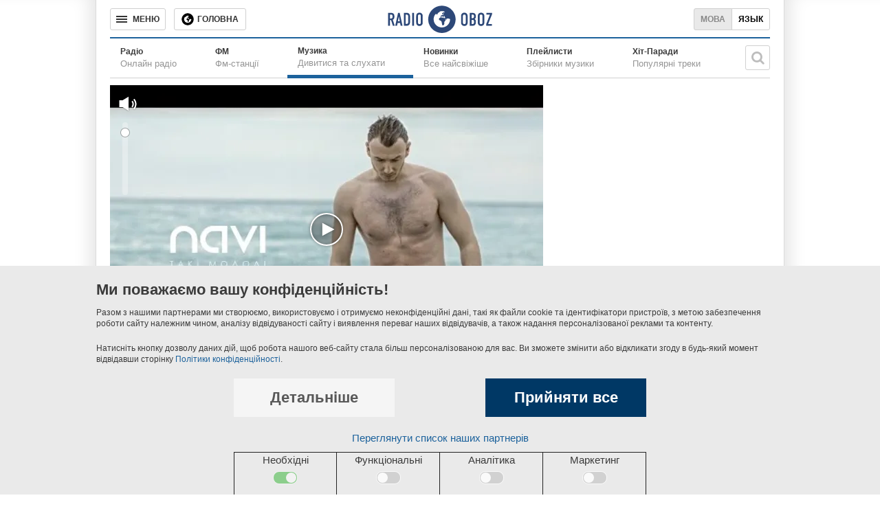

--- FILE ---
content_type: text/html; charset=utf-8
request_url: https://music.obozrevatel.com/ukr/ivan-navi/kray/
body_size: 4110
content:
<!DOCTYPE html>
<html lang="uk">
<head>
 <meta charset="utf-8">
 <meta http-equiv="X-UA-Compatible" content="IE=edge">
 <meta name="viewport" content="width=1000">
 <meta name="theme-color" content="#1C629C">
 <link rel="dns-prefetch" href="//google-analytics.com">
<link rel="dns-prefetch" href="//connect.facebook.net">
<link rel="dns-prefetch" href="//securepubads.g.doubleclick.net">
<link rel="preconnect" href="//securepubads.g.doubleclick.net">
<link rel="dns-prefetch" href="//cm.g.doubleclick.net">
<link rel="preconnect" href="//cm.g.doubleclick.net">
<link rel="dns-prefetch" href="//counter.yadro.ru">
 <link rel="dns-prefetch" href="//www.googletagmanager.com/">
<script>
 (function (w, d, s, l, i) {
 w[l] = w[l] || []; w[l].push({
 'gtm.start':
 new Date().getTime(), event: 'gtm.js'
 }); var f = d.getElementsByTagName(s)[0],
 j = d.createElement(s), dl = l != 'dataLayer' ? '&l=' + l : ''; j.async = true; j.src =
 'https://www.googletagmanager.com/gtm.js?id=' + i + dl; f.parentNode.insertBefore(j, f);
 })(window, document, 'script', 'dataLayer', 'GTM-5ZV62SC');</script>
<title>Ivan NAVI - Край - слухати онлайн</title>
 <meta name="description" content="Слухати пісню Ivan NAVI Край онлайн у відмінній якості. Текст пісні Ivan NAVI Край." />
 <link href="https://music.obozrevatel.com/ukr/ivan-navi/kray/" rel="canonical" />
 <link rel="alternate" hreflang="ru" href="https://music.obozrevatel.com/ivan-navi/kray/" />
 <link rel="alternate" hreflang="uk" href="https://music.obozrevatel.com/ukr/ivan-navi/kray/" />
<meta property="og:type" content="website" /><meta property="og:title" content="Ivan NAVI - Край - слухати онлайн" /><meta property="og:description" content="Слухати пісню Ivan NAVI Край онлайн у відмінній якості. Текст пісні Ivan NAVI Край." /><meta property="og:image" content="https://i.obozrevatel.com/radio/track/2017/4/28/04.webp?size=630x354" /><meta property="og:image:type" content="image/webp" /><meta property="og:image:width" content="630" /><meta property="og:image:height" content="354" /><meta property="og:site_name" content="Obozrevatel" /><meta property="og:url" content="https://music.obozrevatel.com/ukr/ivan-navi/kray/" /><script type="application/ld+json">{"@context":"https://schema.org","@type":"MusicRecording","url":"https://music.obozrevatel.com/ukr/ivan-navi/kray/","name":"Край","byArtist":{"@type":"MusicGroup","url":"https://music.obozrevatel.com/ukr/ivan-navi/","name":"Ivan NAVI"},"image":{"@type":"ImageObject","url":"https://i.obozrevatel.com/radio/track/2017/4/28/04.webp?size=630x354","height":630,"width":354}} </script><meta name="robots" content="noindex" /><script type="application/ld+json">
 {
 "@context": "https://schema.org",
 "@type": "Organization",
 "url": "https://www.obozrevatel.com/",
 "logo": "https://www.obozrevatel.com/assets/img/logo/logo-obozrevatel-250x60.png",
 "name" : "OBOZREVATEL",
 "sameAs" : [
 "https://www.pinterest.com/obozrevatel",
 "https://t.me/uaobozrevatel",
 "https://m.me/obozrevatel?ref=On-Site%20Subs.FB-plug",
 "https://www.facebook.com/obozrevatel",
 "https://twitter.com/obozrevatel_ua",
 "https://www.instagram.com/obozrevatel.ua",
 "https://www.youtube.com/channel/UCMlCPwzF9ibXfCTjFF9Ihmg"
 ]
 }
</script>
 <link rel="shortcut icon" href="/favicon.ico" type="image/x-icon" />
<meta property="fb:app_id" content="236629479701279" />
<meta property="fb:pages" content="1920513001524931" />
<link rel="manifest" href="/manifest.json">
<meta name="apple-itunes-app" content="app-id=431582577" />
<link rel="apple-touch-icon-precomposed" href="/assets/img/apple-touch-icon.png">
<link rel="apple-touch-icon" href="/assets/img/apple-touch-icon.png">
<link rel="apple-touch-icon" sizes="76x76" href="/assets/img/apple-touch-icon-76x76.png">
<link rel="apple-touch-icon" sizes="120x120" href="/assets/img/apple-touch-icon-120x120.png">
<link rel="apple-touch-icon" sizes="152x152" href="/assets/img/apple-touch-icon-152x152.png">
<link rel="apple-touch-icon-precomposed" sizes="76x76" href="/assets/img/apple-touch-icon-76x76.png">
<link rel="apple-touch-icon-precomposed" sizes="120x120" href="/assets/img/apple-touch-icon-120x120.png">
<link rel="apple-touch-icon-precomposed" sizes="152x152" href="/assets/img/apple-touch-icon-152x152.png">
<link rel="chrome-webstore-item" href="https://chrome.google.com/webstore/detail/geeaennekbbdgfnjhnbgafdfjoefhmbb">
<meta name="twitter:dnt" content="on"> <script type="application/json" id="pagedata">
 {"version":"desktop","section":["radio"]}
 </script>
 <script>var data = {"version":"desktop","section":["radio"]}</script>



 
 

<script>var GDPR_USER = true</script>

 <link type="text/css" rel="stylesheet" href="/assets/radio/desktop/main-0.min.css" />
</head>
<body>
 <noscript>
 <iframe src="https://www.googletagmanager.com/ns.html?id=GTM-5ZV62SC" height="0" width="0" style="display:none;visibility:hidden"></iframe>
</noscript>
 <div id="fb-root"></div>
 <script async
 defer
 crossorigin="anonymous"
 src="https://connect.facebook.net/uk_UA/sdk.js#xfbml=1&version=v7.0&appId=236629479701279&autoLogAppEvents=1">
 </script><header class="header" data-init-method="header">
 <div class="header-top fixed">
 <div class="header-top__border"></div>
 <div class="header-top__controls-left">
 <button class="btn-menu-drop" aria-label="Меню"><span class="btn-menu-drop__text">МЕНЮ</span></button>
 <a href="https://www.obozrevatel.com/ukr/" class="btn-news-feed" title="Головна"><span class="btn-news-feed__text">Головна</span></a>
 
 </div>
 <div class="header-top__center">
 <div class="header-top__logo-wrapper">
 <a href="https://radio.obozrevatel.com/ukr/" class="header-top__logo header-top__logo--fixed-header" aria-label="Логотип, ссылка на главную страницу">
 <img src="/assets/img/logo/logo-radio.svg" alt="Radio Obozrevatel">
 </a>
</div>
 </div>
 <div class="header-top__controls-right">
 <div class="languages">
 <span class="languages__uk active">Мова</span><a class="languages__ru" href="https://music.obozrevatel.com/ivan-navi/kray/">Язык</a>
 </div>
 </div>
 <div class="header-top__border header-top__border--right"></div>
 </div>
  <div class="header-bottom">
 <nav class="menu menu--with-subtitle">
 <ul class="menu__list">
 <li class="menu__item ">
 <a href="https://radio.obozrevatel.com/ukr/all/" class="menu__link">
 <span class="menu__title">Радіо</span>
 <span class="menu__subtitle">Онлайн радіо</span>
 </a>
 </li>
 <li class="menu__item ">
 <a href="https://radio.obozrevatel.com/ukr/fm/" class="menu__link">
 <span class="menu__title">ФМ</span>
 <span class="menu__subtitle">Фм-станції</span>
 </a>
 </li>
 <li class="menu__item menu__item--current">
 <a href="https://music.obozrevatel.com/ukr/" class="menu__link">
 <span class="menu__title">Музика</span>
 <span class="menu__subtitle">Дивитися та слухати</span>
 </a>
 </li>
 <li class="menu__item ">
 <a href="https://music.obozrevatel.com/ukr/new/" class="menu__link">
 <span class="menu__title">Новинки</span>
 <span class="menu__subtitle">Все найсвіжіше</span>
 </a>
 </li>
 <li class="menu__item ">
 <a href="https://music.obozrevatel.com/ukr/playlist/" class="menu__link">
 <span class="menu__title">Плейлисти</span>
 <span class="menu__subtitle">Збірники музики</span>
 </a>
 </li>
 <li class="menu__item ">
 <a href="https://music.obozrevatel.com/ukr/chart/" class="menu__link">
 <span class="menu__title">Хіт-Паради</span>
 <span class="menu__subtitle">Популярні треки</span>
 </a>
 </li>
 </ul>
 </nav>
 <div class="header-bottom__search" data-init-method="header-bottom-search">
 <div class="header-bottom__search-wrapper">
 <div class="header-bottom__search-form">
 <input class="header-bottom__search-input" type="text" aria-label="Пошукова строка">
 <div class="header-bottom__search-button" aria-label="Шукати"></div>
 </div>
 <div class="header-bottom__search-suggestions"></div>
 </div>
</div>
 </div>

</header>
 
<main class="main-col main-col--radio">
 <div class="main-col__left">
 <div class="sub-cols-wrapper">
 <div class="sub-col sub-col--2">
 
<div class="radio-player radio-player--big radio-player--paused" data-init-method="radio-player" data-player-source-track-id="WohluC_UNzg" data-player-type="youtube"> <div class="radio-player-cover"><img src="/assets/img/lazybg-3x2.png" data-src="https://i.obozrevatel.com/radio/track/2017/4/28/04.webp?size=630x420" /></div>
</div> </div>
 </div>
 <div class="sub-cols-wrapper">
 <div class="sub-col sub-col--2">
 <div class="song-description__wrapper">
 <h1 class="song-description__title">Край</h1>
 <div class="song-description__info">
 <div class="song-description__info-left">
 <div class="song-description__info-artist">
 <div class="song-description__info-artist-title">Виконавець:</div>
 <div class="song-description__info-artist-description">Жанр:</div>
 </div>
 <div class="song-description__info-genre">
 <div class="song-description__info-genre-title">
 <a class="song-description__artist-link" href="https://music.obozrevatel.com/ukr/ivan-navi/">Ivan NAVI</a>
 </div>
 <div class="song-description__info-genre-description">
 Поп
 </div>
 </div>
 </div>
 </div>
 <div class="song-description__next">
 <div class="song-description__next-tracks">Інші треки виконавця</div>
 <a class="song-description__all-tracks" href="https://music.obozrevatel.com/ukr/ivan-navi/">Всі треки виконавця</a>
 </div>
</div>
<section id="songs" class="song-list">
<div class="song-list__wrapper">
<div class="song-item" data-type="song" data-id="456246" data-track="qIpb8JmjdRA">
<a href="https://music.obozrevatel.com/ukr/ivan-navi/himiya/?autoplay" class="song-item__cover" rel ="nofollow"><img src="/assets/img/lazybg.png" data-src="https://i.obozrevatel.com/radio/track/2018/6/3/030.webp?size=48x48" width="48" height="48" alt="">
 <div class="song-item__control-wrapper"><div class="control-icon control-icon--play"></div></div>
</a>
<div class="song-item__info">
 <a href="https://music.obozrevatel.com/ukr/ivan-navi/himiya/" rel =&quot;nofollow&quot; class="song-item__title">
 Хімія
 </a>
 <div class="song-item__subtitle">
 Ivan NAVI
 </div>
</div>
<div class="song-item__time">
03:17</div>
</div>
<div class="song-item" data-type="song" data-id="453615" data-track="WohluC_UNzg">
<a href="https://music.obozrevatel.com/ukr/ivan-navi/kazkovo/?autoplay" class="song-item__cover" rel ="nofollow"><img src="/assets/img/lazybg.png" data-src="https://i.obozrevatel.com/radio/track/2018/4/21/04.webp?size=48x48" width="48" height="48" alt="">
 <div class="song-item__control-wrapper"><div class="control-icon control-icon--play"></div></div>
</a>
<div class="song-item__info">
 <a href="https://music.obozrevatel.com/ukr/ivan-navi/kazkovo/" rel =&quot;nofollow&quot; class="song-item__title">
 Казково
 </a>
 <div class="song-item__subtitle">
 Ivan NAVI
 </div>
</div>
<div class="song-item__time">
02:42</div>
</div>
<div class="song-item" data-type="song" data-id="441303" data-track="CKfKP0M7Tmw">
<a href="https://music.obozrevatel.com/ukr/ivan-navi/timchasoviy-relaks/?autoplay" class="song-item__cover" rel ="nofollow"><img src="/assets/img/lazybg.png" data-src="https://i.obozrevatel.com/radio/track/2017/6/20/0111.webp?size=48x48" width="48" height="48" alt="">
 <div class="song-item__control-wrapper"><div class="control-icon control-icon--play"></div></div>
</a>
<div class="song-item__info">
 <a href="https://music.obozrevatel.com/ukr/ivan-navi/timchasoviy-relaks/" rel =&quot;nofollow&quot; class="song-item__title">
 Тимчасовий релакс
 </a>
 <div class="song-item__subtitle">
 Ivan NAVI
 </div>
</div>
<div class="song-item__time">
03:37</div>
</div>
<div class="song-item" data-type="song" data-id="437429" data-track="WohluC_UNzg">
<a href="https://music.obozrevatel.com/ukr/ivan-navi/kray/?autoplay" class="song-item__cover" rel ="nofollow"><img src="/assets/img/lazybg.png" data-src="https://i.obozrevatel.com/radio/track/2017/4/28/04.webp?size=48x48" width="48" height="48" alt="">
 <div class="song-item__control-wrapper"><div class="control-icon control-icon--play"></div></div>
</a>
<div class="song-item__info">
 <a href="https://music.obozrevatel.com/ukr/ivan-navi/kray/" rel =&quot;nofollow&quot; class="song-item__title">
 Край
 </a>
 <div class="song-item__subtitle">
 Ivan NAVI
 </div>
</div>
<div class="song-item__time">
03:48</div>
</div></div>
</section>
 </div>
 </div>
<div class="sub-cols-wrapper">
 <div class="sub-col sub-col--1">
 <div class="banner-slide--wrapper">
 <div class="banner-slide--banner">
 <div id='' class='google banner-300x250 lazy-ads' data-slot='news_news_right_300x250' data-type='300x250' data-place='radio'></div>
 </div>
</div>
 </div>
 <div class="sub-col sub-col--1">
 <div class="banner-slide--wrapper">
 <div class="banner-slide--banner">
 <div id='' class='google banner-300x250 lazy-ads' data-slot='news_news_right_300x250' data-type='300x250' data-place='radio'></div>
 </div>
</div>
 </div>
 </div> </div>
 <div class="main-col__right">
 <div class="banner-slide--wrapper">
 <div class="banner-slide--banner">
 <div id='' class='google banner-300x250 lazy-ads' data-slot='news_news_right_300x250' data-type='300x250' data-place='radio'></div>
 </div>
</div>
 </div>
</main><div class="menu-drop-popup-v2" data-init-method="menu-drop-popup-v2">
 <nav class="menu-drop-popup-v2__wrapper">
 <div class="menu-drop-popup-v2__header">
 <div class="menu-drop-popup-v2__close"><div class="menu-drop-popup-v2__close-text">МЕНЮ</div></div>
<div class="menu-drop-popup-v2__logo-wrapper">
 <a class="menu-drop-popup-v2__logo" href="https://www.obozrevatel.com/" aria-label="Логотип, ссылка на главную страницу">
 <img src="https://www.obozrevatel.com/assets/img/logo/logo-obozrevatel.svg" alt="Obozrevatel">
 </a>
 </div>
<div class="header-v2__search" data-init-method="header-v2-search">
 <div class="header-v2__search-wrapper">
 <div class="header-v2__search-form">
 <input class="header-v2__search-input" type="text" placeholder="Поиск" aria-label="Поисковая строка">
 <div class="header-v2__search-button" aria-label="Искать"></div>
 </div>
 </div>
 </div>
 </div>
 <menu class="menu-drop-popup-v2__list">
 <a href="#" class="menu-drop__to-mobile-link">
 <i class="icon obozfont-phone"></i>Мобільна версія сайту
 </a>
 </menu>
 </nav>
</div>
<footer class="footer" data-init-method="footer">
 <div class="footer__top">
 <div class="logo-footer">
 <span class="logo-footer__wrapper">
 <a class="logo-footer__logo logo-footer__logo--left" href="https://www.obozrevatel.com/ukr/" aria-label="Логотип, ссылка на главную страницу">
 <img src="https://cdn.obozrevatel.com/news/img/icons/logo/obozevatel-logo-flag.svg" alt="OBOZREVATEL">
 </a>
 </span>
 <a href="https://www.obozrevatel.com/ukr/copyright.htm" class="logo-footer__copyright">Правова інформація</a>
 <a href="https://www.obozrevatel.com/ukr/privacypolicy.htm" class="logo-footer__copyright">Політика конфіденційності</a>
 </div>
 <ul class="menu-footer">
 <li class="menu-footer__item"><a class="menu-footer__link" href="https://www.obozrevatel.com/story/about-company-ua/">Про компанію</a></li>
 <li class="menu-footer__item"><a class="menu-footer__link" href="https://www.obozrevatel.com/story/obozrevatel-team-ua/">Команда</a></li>
 </ul>
 <ul class="menu-footer">
 <li class="menu-footer__item menu-footer__item--section"><a class="menu-footer__link" href="https://www.obozrevatel.com/ukr/">Головне</a></li>
 <li class="menu-footer__item menu-footer__item--section"><a class="menu-footer__link" href="https://www.obozrevatel.com/ukr/sport/">Спорт</a></li>
 </ul>
 <ul class="menu-footer">
 <li class="menu-footer__item menu-footer__item--section"><a class="menu-footer__link footer__health-logo" href="https://health.oboz.ua/ukr/" aria-label="Здоров&#x27;я"></a></li>
 <li class="menu-footer__item menu-footer__item--section"><a class="menu-footer__link" href="https://shkola.obozrevatel.com/ukr/">Моя школа</a></li>
 </ul>
 <ul class="menu-footer">
 <li class="menu-footer__item menu-footer__item--section"><a class="menu-footer__link" href="https://www.obozrevatel.com/ukr/tv/">ObozTV</a></li>
 <li class="menu-footer__item menu-footer__item--section"><a class="menu-footer__link" href="https://radio.obozrevatel.com/ukr/">Радіо</a></li>
 </ul>
 </div>
</footer>
 


<script>
 function _initOboz() {
 var sporttable = document.createElement('script');
 sporttable.src = "/assets/radio/desktop/main-0.min.js";
 sporttable.type = "text/javascript";
 sporttable.charset = "utf-8";
 sporttable.async = 'async';
 document.head.appendChild(sporttable);
 }
</script>
<script async src="/assets/vendors/jquery-1.12.1.min.js" type="text/javascript" onload="_initOboz()"></script>
</body>
</html>


--- FILE ---
content_type: text/html; charset=utf-8
request_url: https://www.google.com/recaptcha/api2/aframe
body_size: 267
content:
<!DOCTYPE HTML><html><head><meta http-equiv="content-type" content="text/html; charset=UTF-8"></head><body><script nonce="CnJrKIx2LEZfiWi01U4IQA">/** Anti-fraud and anti-abuse applications only. See google.com/recaptcha */ try{var clients={'sodar':'https://pagead2.googlesyndication.com/pagead/sodar?'};window.addEventListener("message",function(a){try{if(a.source===window.parent){var b=JSON.parse(a.data);var c=clients[b['id']];if(c){var d=document.createElement('img');d.src=c+b['params']+'&rc='+(localStorage.getItem("rc::a")?sessionStorage.getItem("rc::b"):"");window.document.body.appendChild(d);sessionStorage.setItem("rc::e",parseInt(sessionStorage.getItem("rc::e")||0)+1);localStorage.setItem("rc::h",'1769005014446');}}}catch(b){}});window.parent.postMessage("_grecaptcha_ready", "*");}catch(b){}</script></body></html>

--- FILE ---
content_type: application/javascript; charset=utf-8
request_url: https://fundingchoicesmessages.google.com/f/AGSKWxUVieK1ym_x7d68CkHjNd4o79yx8ts7ynYT-MTYWyiegsPxw77BVG2TZxVE1NRWB3MUJGVzYD3Dkozg6F6KNyDBjhLUwPx2n8BE8UqqPtI_j5KPcOUAeEx0fltfJIcv1U7L0wdhgHIsuVxUWjE0KIWVtwdY6VgMXV5G1cYfDqXF6zQE1Cqw5_HXxmo=/_/ad_generator.-prebid-/ad_util./adhandler./topad3.
body_size: -1290
content:
window['1411beab-47fd-4652-baff-d9a2fa7d85f7'] = true;